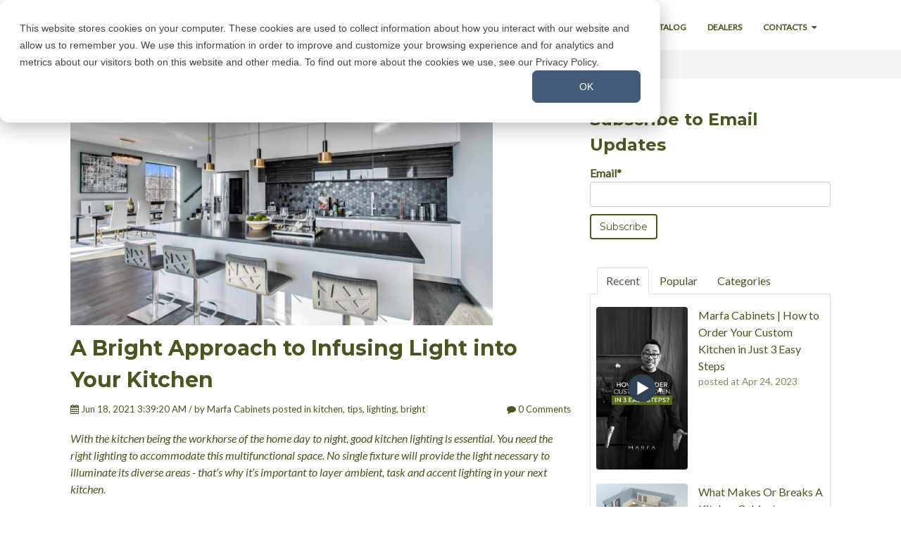

--- FILE ---
content_type: text/html; charset=UTF-8
request_url: https://blog.marfacabinets.com/tag/lighting
body_size: 8556
content:
<!doctype html><!--[if lt IE 7]> <html class="no-js lt-ie9 lt-ie8 lt-ie7" lang="en" > <![endif]--><!--[if IE 7]>    <html class="no-js lt-ie9 lt-ie8" lang="en" >        <![endif]--><!--[if IE 8]>    <html class="no-js lt-ie9" lang="en" >               <![endif]--><!--[if gt IE 8]><!--><html class="no-js" lang="en"><!--<![endif]--><head>
    <meta charset="utf-8">
    <meta http-equiv="X-UA-Compatible" content="IE=edge,chrome=1">
    <meta name="author" content="MARFA NUERA">
    <meta name="description" content="lighting | Posts about our products and services.">
    <meta name="generator" content="HubSpot">
    <title>Marfa Cabinets Blog | lighting</title>
    <link rel="shortcut icon" href="https://blog.marfacabinets.com/hubfs/image-Jan-25-2021-08-41-35-67-PM.png">
    
<meta name="viewport" content="width=device-width, initial-scale=1">

    <script src="/hs/hsstatic/jquery-libs/static-1.1/jquery/jquery-1.7.1.js"></script>
<script>hsjQuery = window['jQuery'];</script>
    <meta property="og:description" content="lighting | Posts about our products and services.">
    <meta property="og:title" content="Marfa Cabinets Blog | lighting">
    <meta name="twitter:description" content="lighting | Posts about our products and services.">
    <meta name="twitter:title" content="Marfa Cabinets Blog | lighting">

    

    
    <style>
a.cta_button{-moz-box-sizing:content-box !important;-webkit-box-sizing:content-box !important;box-sizing:content-box !important;vertical-align:middle}.hs-breadcrumb-menu{list-style-type:none;margin:0px 0px 0px 0px;padding:0px 0px 0px 0px}.hs-breadcrumb-menu-item{float:left;padding:10px 0px 10px 10px}.hs-breadcrumb-menu-divider:before{content:'›';padding-left:10px}.hs-featured-image-link{border:0}.hs-featured-image{float:right;margin:0 0 20px 20px;max-width:50%}@media (max-width: 568px){.hs-featured-image{float:none;margin:0;width:100%;max-width:100%}}.hs-screen-reader-text{clip:rect(1px, 1px, 1px, 1px);height:1px;overflow:hidden;position:absolute !important;width:1px}
</style>

<link rel="stylesheet" href="/hs/hsstatic/BlogSocialSharingSupport/static-1.258/bundles/project.css">
<style>
.body-container .custom-tabber-wrap .tabber-tabs {
    border-bottom: 1px solid #ddd;
    list-style: none;
    padding: 0;
    margin: 40px 0 -2px;
}
.custom-tabber-wrap .tabber-tabs > li {
    float: left;
}
.custom-tabber-wrap .tabber-tabs > li > a {
    padding-right: 12px;
    padding-left: 12px;
    margin-right: 2px;
    line-height: 14px;
    padding-top: 8px;
    padding-bottom: 8px;
    line-height: 20px;
    border: 1px solid transparent;
    text-decoration: none;
    display: block;
}
.custom-tabber-wrap .tabber-tabs > .active > a, 
.custom-tabber-wrap .tabber-tabs > .active > a:hover, 
.custom-tabber-wrap .tabber-tabs > .active > a:focus {
    color: #555555;
    cursor: default;
    background-color: #ffffff;
    border: 1px solid #ddd;
    border-bottom-color: transparent;
    border-bottom-left-radius: 0;
    border-bottom-right-radius: 0;
}

.custom-tabber-wrap .tabber-content .tab-pane {
    background: #fff;
    padding: 8px;
    border: 1px solid #ddd;
}
.custom-tabber-wrap .tabber-content .tab-pane.active:nth-child(1) {
    border-top-left-radius: 0;
}
.body-container .custom-tabber-wrap .tabber-content ul {
    padding: 0;
    margin: 0;
}
.custom-tabber-wrap .tabber-content .block h3 {
    display: none;
}</style>

<link rel="stylesheet" href="/hs/hsstatic/AsyncSupport/static-1.501/sass/rss_post_listing.css">
<style>
.back-to-top {
    position: fixed;
    bottom: 5px;
    right: 11px;
    width: auto;
    font-size: 20px;
    padding: 1px 8px 4px;
    border-radius: 4px;
    background: #34495e;
    cursor: pointer;
}</style>

    

    
<!--  Added by GoogleAnalytics4 integration -->
<script>
var _hsp = window._hsp = window._hsp || [];
window.dataLayer = window.dataLayer || [];
function gtag(){dataLayer.push(arguments);}

var useGoogleConsentModeV2 = true;
var waitForUpdateMillis = 1000;


if (!window._hsGoogleConsentRunOnce) {
  window._hsGoogleConsentRunOnce = true;

  gtag('consent', 'default', {
    'ad_storage': 'denied',
    'analytics_storage': 'denied',
    'ad_user_data': 'denied',
    'ad_personalization': 'denied',
    'wait_for_update': waitForUpdateMillis
  });

  if (useGoogleConsentModeV2) {
    _hsp.push(['useGoogleConsentModeV2'])
  } else {
    _hsp.push(['addPrivacyConsentListener', function(consent){
      var hasAnalyticsConsent = consent && (consent.allowed || (consent.categories && consent.categories.analytics));
      var hasAdsConsent = consent && (consent.allowed || (consent.categories && consent.categories.advertisement));

      gtag('consent', 'update', {
        'ad_storage': hasAdsConsent ? 'granted' : 'denied',
        'analytics_storage': hasAnalyticsConsent ? 'granted' : 'denied',
        'ad_user_data': hasAdsConsent ? 'granted' : 'denied',
        'ad_personalization': hasAdsConsent ? 'granted' : 'denied'
      });
    }]);
  }
}

gtag('js', new Date());
gtag('set', 'developer_id.dZTQ1Zm', true);
gtag('config', 'G-131187810');
</script>
<script async src="https://www.googletagmanager.com/gtag/js?id=G-131187810"></script>

<!-- /Added by GoogleAnalytics4 integration -->

<!--  Added by GoogleTagManager integration -->
<script>
var _hsp = window._hsp = window._hsp || [];
window.dataLayer = window.dataLayer || [];
function gtag(){dataLayer.push(arguments);}

var useGoogleConsentModeV2 = true;
var waitForUpdateMillis = 1000;



var hsLoadGtm = function loadGtm() {
    if(window._hsGtmLoadOnce) {
      return;
    }

    if (useGoogleConsentModeV2) {

      gtag('set','developer_id.dZTQ1Zm',true);

      gtag('consent', 'default', {
      'ad_storage': 'denied',
      'analytics_storage': 'denied',
      'ad_user_data': 'denied',
      'ad_personalization': 'denied',
      'wait_for_update': waitForUpdateMillis
      });

      _hsp.push(['useGoogleConsentModeV2'])
    }

    (function(w,d,s,l,i){w[l]=w[l]||[];w[l].push({'gtm.start':
    new Date().getTime(),event:'gtm.js'});var f=d.getElementsByTagName(s)[0],
    j=d.createElement(s),dl=l!='dataLayer'?'&l='+l:'';j.async=true;j.src=
    'https://www.googletagmanager.com/gtm.js?id='+i+dl;f.parentNode.insertBefore(j,f);
    })(window,document,'script','dataLayer','GTM-P5MJNF7');

    window._hsGtmLoadOnce = true;
};

_hsp.push(['addPrivacyConsentListener', function(consent){
  if(consent.allowed || (consent.categories && consent.categories.analytics)){
    hsLoadGtm();
  }
}]);

</script>

<!-- /Added by GoogleTagManager integration -->



<style>
  body {
  	color: #465820 !important;
 }
 
  body a:hover{
  	color: #465820 !important;
 }
  
  
  body .footer-container-wrapper a{
    color: #465820;
  }
  
  .footer-background, .footer-background a {
  	background: #f6f6f6 !important;
    color: #465820 !important;
  }
  
  .footer-copyright {
    	background-color: #f6f6f6 !important;
    	color: #465820 !important;
  }
  .footer-background {
    background-color: #f6f6f6 !important;
    color: #465820 !important;
  }
  .footer-container-wrapper .row-fluid-wrapper .row-number-1{
    border-bottom: 1px Solid #dddddd !important;
  }
  
  .custom-menu-primary ul li {
    font-size: 12px !important;
    font-weight: 600 !important;
  }
  
  .custom-menu-primary .hs-menu-wrapper>ul ul li:hover {
  	background-color: #fff !important;
  }
  
  .hs-blog-social-share ul li.hs-blog-social-share-item-linkedin {
  	position: relative;
	top: -4px;
  }
</style>

<meta property="og:type" content="blog">
<meta name="twitter:card" content="summary">
<meta name="twitter:domain" content="blog.marfacabinets.com">
<link rel="alternate" type="application/rss+xml" href="https://blog.marfacabinets.com/rss.xml">
<script src="//platform.linkedin.com/in.js" type="text/javascript">
    lang: en_US
</script>

<meta http-equiv="content-language" content="en">
<link rel="stylesheet" href="//7052064.fs1.hubspotusercontent-na1.net/hubfs/7052064/hub_generated/template_assets/DEFAULT_ASSET/1769528889991/template_layout.min.css">


<link rel="stylesheet" href="https://blog.marfacabinets.com/hubfs/hub_generated/template_assets/1/6110424794/1742425883021/template_vast-style.min.css">


</head>
<body class="blog   hs-blog-id-6109654501 hs-blog-listing" style="">
<!--  Added by GoogleTagManager integration -->
<noscript><iframe src="https://www.googletagmanager.com/ns.html?id=GTM-P5MJNF7" height="0" width="0" style="display:none;visibility:hidden"></iframe></noscript>

<!-- /Added by GoogleTagManager integration -->

    <div class="header-container-wrapper">
    <div class="header-container container-fluid">

<div class="row-fluid-wrapper row-depth-1 row-number-1 ">
<div class="row-fluid ">
<div class="span12 widget-span widget-type-global_group " style="" data-widget-type="global_group" data-x="0" data-w="12">
<div class="" data-global-widget-path="generated_global_groups/6110424803.html"><div class="row-fluid-wrapper row-depth-1 row-number-1 ">
<div class="row-fluid ">
<div class="span12 widget-span widget-type-cell global-header page-center" style="" data-widget-type="cell" data-x="0" data-w="12">

<div class="row-fluid-wrapper row-depth-1 row-number-2 ">
<div class="row-fluid ">
<div class="span2 widget-span widget-type-custom_widget logo" style="" data-widget-type="custom_widget" data-x="0" data-w="2">
<div id="hs_cos_wrapper_module_1518109107469175" class="hs_cos_wrapper hs_cos_wrapper_widget hs_cos_wrapper_type_module widget-type-logo" style="" data-hs-cos-general-type="widget" data-hs-cos-type="module">
  






















  
  <span id="hs_cos_wrapper_module_1518109107469175_hs_logo_widget" class="hs_cos_wrapper hs_cos_wrapper_widget hs_cos_wrapper_type_logo" style="" data-hs-cos-general-type="widget" data-hs-cos-type="logo"><a href="https://marfacabinets.com" id="hs-link-module_1518109107469175_hs_logo_widget" style="border-width:0px;border:0px;"><img src="https://blog.marfacabinets.com/hs-fs/hubfs/Marfa-logo-website_top_new_300x300.png?width=300&amp;height=60&amp;name=Marfa-logo-website_top_new_300x300.png" class="hs-image-widget " height="60" style="height: auto;width:300px;border-width:0px;border:0px;" width="300" alt="" title="" srcset="https://blog.marfacabinets.com/hs-fs/hubfs/Marfa-logo-website_top_new_300x300.png?width=150&amp;height=30&amp;name=Marfa-logo-website_top_new_300x300.png 150w, https://blog.marfacabinets.com/hs-fs/hubfs/Marfa-logo-website_top_new_300x300.png?width=300&amp;height=60&amp;name=Marfa-logo-website_top_new_300x300.png 300w, https://blog.marfacabinets.com/hs-fs/hubfs/Marfa-logo-website_top_new_300x300.png?width=450&amp;height=90&amp;name=Marfa-logo-website_top_new_300x300.png 450w, https://blog.marfacabinets.com/hs-fs/hubfs/Marfa-logo-website_top_new_300x300.png?width=600&amp;height=120&amp;name=Marfa-logo-website_top_new_300x300.png 600w, https://blog.marfacabinets.com/hs-fs/hubfs/Marfa-logo-website_top_new_300x300.png?width=750&amp;height=150&amp;name=Marfa-logo-website_top_new_300x300.png 750w, https://blog.marfacabinets.com/hs-fs/hubfs/Marfa-logo-website_top_new_300x300.png?width=900&amp;height=180&amp;name=Marfa-logo-website_top_new_300x300.png 900w" sizes="(max-width: 300px) 100vw, 300px"></a></span>
</div>

</div><!--end widget-span -->
<div class="span10 widget-span widget-type-custom_widget custom-menu-primary" style="" data-widget-type="custom_widget" data-x="2" data-w="10">
<div id="hs_cos_wrapper_module_1518109129348179" class="hs_cos_wrapper hs_cos_wrapper_widget hs_cos_wrapper_type_module widget-type-menu" style="" data-hs-cos-general-type="widget" data-hs-cos-type="module">
<span id="hs_cos_wrapper_module_1518109129348179_" class="hs_cos_wrapper hs_cos_wrapper_widget hs_cos_wrapper_type_menu" style="" data-hs-cos-general-type="widget" data-hs-cos-type="menu"><div id="hs_menu_wrapper_module_1518109129348179_" class="hs-menu-wrapper active-branch flyouts hs-menu-flow-horizontal" role="navigation" data-sitemap-name="default" data-menu-id="40983479256" aria-label="Navigation Menu">
 <ul role="menu">
  <li class="hs-menu-item hs-menu-depth-1 hs-item-has-children" role="none"><a href="javascript:;" aria-haspopup="true" aria-expanded="false" role="menuitem">ABOUT MARFA</a>
   <ul role="menu" class="hs-menu-children-wrapper">
    <li class="hs-menu-item hs-menu-depth-2" role="none"><a href="https://marfacabinets.com/pages/about" role="menuitem">Marfa STORY</a></li>
    <li class="hs-menu-item hs-menu-depth-2" role="none"><a href="https://marfacabinets.com/pages/whywork" role="menuitem">Why Marfa</a></li>
    <li class="hs-menu-item hs-menu-depth-2" role="none"><a href="https://marfacabinets.com/pages/marfa-sells" role="menuitem">Marfa sells houses</a></li>
   </ul></li>
  <li class="hs-menu-item hs-menu-depth-1" role="none"><a href="https://marfacabinets.com/pages/kitchens" role="menuitem">KITCHENS</a></li>
  <li class="hs-menu-item hs-menu-depth-1 hs-item-has-children" role="none"><a href="javascript:;" aria-haspopup="true" aria-expanded="false" role="menuitem">Products</a>
   <ul role="menu" class="hs-menu-children-wrapper">
    <li class="hs-menu-item hs-menu-depth-2" role="none"><a href="https://marfacabinets.com/pages/kitchens" role="menuitem">Kitchens</a></li>
    <li class="hs-menu-item hs-menu-depth-2" role="none"><a href="https://marfacabinets.com/pages/vanities-and-closets" role="menuitem">VANITIES &amp; CLOSETS</a></li>
    <li class="hs-menu-item hs-menu-depth-2" role="none"><a href="https://marfacabinets.com/pages/kitchens" role="menuitem">Other</a></li>
   </ul></li>
  <li class="hs-menu-item hs-menu-depth-1" role="none"><a href="https://marfacabinets.com/pages/portfolio" role="menuitem">Portfolio</a></li>
  <li class="hs-menu-item hs-menu-depth-1" role="none"><a href="https://marfacabinets.com/collections/color-sample-panels" role="menuitem">Samples</a></li>
  <li class="hs-menu-item hs-menu-depth-1" role="none"><a href="https://marfacabinets.com/pages/get-a-catalog" role="menuitem">Catalog</a></li>
  <li class="hs-menu-item hs-menu-depth-1" role="none"><a href="https://marfacabinets.com/pages/dealer" role="menuitem">Dealers</a></li>
  <li class="hs-menu-item hs-menu-depth-1 hs-item-has-children" role="none"><a href="javascript:;" aria-haspopup="true" aria-expanded="false" role="menuitem">Contacts</a>
   <ul role="menu" class="hs-menu-children-wrapper">
    <li class="hs-menu-item hs-menu-depth-2" role="none"><a href="https://marfacabinets.com/pages/contact-us" role="menuitem">Contacts</a></li>
    <li class="hs-menu-item hs-menu-depth-2" role="none"><a href="https://marfacabinets.com/pages/showroom" role="menuitem">Showrooms</a></li>
    <li class="hs-menu-item hs-menu-depth-2" role="none"><a href="https://marfacabinets.com/pages/contact-us" role="menuitem">CHOOSE YOUR MANAGER</a></li>
   </ul></li>
 </ul>
</div></span></div>

</div><!--end widget-span -->
</div><!--end row-->
</div><!--end row-wrapper -->

</div><!--end widget-span -->
</div><!--end row-->
</div><!--end row-wrapper -->
</div>
</div><!--end widget-span -->
</div><!--end row-->
</div><!--end row-wrapper -->

    </div><!--end header -->
</div><!--end header wrapper -->

<div class="body-container-wrapper">
    <div class="body-container container-fluid">

<div class="row-fluid-wrapper row-depth-1 row-number-1 ">
<div class="row-fluid ">
<div class="span12 widget-span widget-type-cell title-background padding20tb" style="" data-widget-type="cell" data-x="0" data-w="12">

<div class="row-fluid-wrapper row-depth-1 row-number-2 ">
<div class="row-fluid ">
<div class="span12 widget-span widget-type-cell page-center" style="" data-widget-type="cell" data-x="0" data-w="12">

</div><!--end widget-span -->
</div><!--end row-->
</div><!--end row-wrapper -->

</div><!--end widget-span -->
</div><!--end row-->
</div><!--end row-wrapper -->

<div class="row-fluid-wrapper row-depth-1 row-number-3 ">
<div class="row-fluid ">
<div class="span12 widget-span widget-type-cell page-center content-wrapper padding40tb" style="" data-widget-type="cell" data-x="0" data-w="12">

<div class="row-fluid-wrapper row-depth-1 row-number-4 ">
<div class="row-fluid ">
<div class="span8 widget-span widget-type-cell blog-content" style="" data-widget-type="cell" data-x="0" data-w="8">

<div class="row-fluid-wrapper row-depth-1 row-number-5 ">
<div class="row-fluid ">
<div class="span12 widget-span widget-type-custom_widget " style="" data-widget-type="custom_widget" data-x="0" data-w="12">
<div id="hs_cos_wrapper_module_151811850626664" class="hs_cos_wrapper hs_cos_wrapper_widget hs_cos_wrapper_type_module widget-type-blog_content" style="" data-hs-cos-general-type="widget" data-hs-cos-type="module">
   <div class="blog-section">
<div class="blog-listing-wrapper cell-wrapper">
<div class="post-listing">
<div class="post-item">
<div class="hs-featured-image-wrapper">
<a href="https://blog.marfacabinets.com/environmentally-responsible-kitchen-design" title="" class="hs-featured-image-link">
<img src="https://blog.marfacabinets.com/hubfs/%D0%9D%D0%BE%D0%B2%D1%8B%D0%B9%20%D0%BF%D1%80%D0%BE%D0%B5%D0%BA%D1%82%20(73).jpg" class="hs-featured-image">
</a>
</div>
<div class="post-header clearfix">
<h2><a href="https://blog.marfacabinets.com/environmentally-responsible-kitchen-design">A Bright Approach to Infusing Light into Your Kitchen</a></h2>
<p id="hubspot-author_data" class="hubspot-editable" data-hubspot-form-id="author_data" data-hubspot-name="Blog Author">
<i class="fa fa-calendar"></i> Jun 18, 2021 3:39:20 AM / by 
<a class="author-link" href="https://blog.marfacabinets.com/author/marfa-cabinets">Marfa Cabinets</a>
posted in
<a class="topic-link" href="https://blog.marfacabinets.com/topic/kitchen">kitchen</a>,
<a class="topic-link" href="https://blog.marfacabinets.com/topic/tips">tips</a>,
<a class="topic-link" href="https://blog.marfacabinets.com/topic/lighting">lighting</a>,
<a class="topic-link" href="https://blog.marfacabinets.com/topic/bright">bright</a>
</p>
<p class="custom_listing_comments">
<a href="https://blog.marfacabinets.com/environmentally-responsible-kitchen-design#comments-listing"><i class="fa fa-comment"></i>
0 Comments</a>
</p>
</div>
<div class="post-body clearfix">
<!--post summary-->
<p><em>With the kitchen being the workhorse of the home day to night, good kitchen lighting is essential. You need the right lighting to accommodate this multifunctional space. No single fixture will provide the light necessary to illuminate its diverse areas - that’s why it’s important to layer ambient, task and accent lighting in your next kitchen.</em></p>
</div>
<a class="more-link" href="https://blog.marfacabinets.com/environmentally-responsible-kitchen-design">Read More <i class="fa fa-long-arrow-right"></i></a>                        
</div>
</div>
<div class="blog-pagination">
<a class="all-posts-link" href="https://blog.marfacabinets.com/all">All posts</a>
</div>
</div>
</div>
</div>

</div><!--end widget-span -->
</div><!--end row-->
</div><!--end row-wrapper -->

</div><!--end widget-span -->
<div class="span4 widget-span widget-type-cell blog-sidebar" style="" data-widget-type="cell" data-x="8" data-w="4">

<div class="row-fluid-wrapper row-depth-1 row-number-6 ">
<div class="row-fluid ">
<div class="span12 widget-span widget-type-custom_widget " style="" data-widget-type="custom_widget" data-x="0" data-w="12">
<div id="hs_cos_wrapper_module_151811855394269" class="hs_cos_wrapper hs_cos_wrapper_widget hs_cos_wrapper_type_module widget-type-blog_subscribe" style="" data-hs-cos-general-type="widget" data-hs-cos-type="module">


<span id="hs_cos_wrapper_module_151811855394269_blog_subscribe" class="hs_cos_wrapper hs_cos_wrapper_widget hs_cos_wrapper_type_blog_subscribe" style="" data-hs-cos-general-type="widget" data-hs-cos-type="blog_subscribe"><h3 id="hs_cos_wrapper_module_151811855394269_blog_subscribe_title" class="hs_cos_wrapper form-title" data-hs-cos-general-type="widget_field" data-hs-cos-type="text">Subscribe to Email Updates</h3>

<div id="hs_form_target_module_151811855394269_blog_subscribe_8181"></div>



</span></div>

</div><!--end widget-span -->
</div><!--end row-->
</div><!--end row-wrapper -->

<div class="row-fluid-wrapper row-depth-1 row-number-7 ">
<div class="row-fluid ">
<div class="span12 widget-span widget-type-custom_widget " style="" data-widget-type="custom_widget" data-x="0" data-w="12">
<div id="hs_cos_wrapper_module_1518020136566122" class="hs_cos_wrapper hs_cos_wrapper_widget hs_cos_wrapper_type_module" style="" data-hs-cos-general-type="widget" data-hs-cos-type="module"><div class="tabber-wrap blog-tabber">
  
    <ul class="clearfix tabber-tabs">
      <li class="active"><a>Recent</a></li>
      <li><a>Popular</a></li>
      <li><a>Categories</a></li>
    </ul>
     
    <div class="tabber-content">
        <div class="tab-pane active">
           <span id="hs_cos_wrapper_module_1518020136566122_recent_posts" class="hs_cos_wrapper hs_cos_wrapper_widget hs_cos_wrapper_type_rss_listing" style="" data-hs-cos-general-type="widget" data-hs-cos-type="rss_listing">
<h3></h3>


    <div class="hs-rss-module feedreader_box hs-hash-364403015"></div>

</span>
        </div>
        <div class="tab-pane" id="tab-2">
            <span id="hs_cos_wrapper_module_1518020136566122_popular_posts" class="hs_cos_wrapper hs_cos_wrapper_widget hs_cos_wrapper_type_post_listing" style="" data-hs-cos-general-type="widget" data-hs-cos-type="post_listing"><div class="block">
  <h3></h3>
  <div class="widget-module">
    <ul class="hs-hash-1091146607-1769535374684">
    </ul>
  </div>
</div>
</span>
        </div>
        <div class="tab-pane" id="tab-3">
            <span id="hs_cos_wrapper_module_1518020136566122_post_categories" class="hs_cos_wrapper hs_cos_wrapper_widget hs_cos_wrapper_type_post_filter" style="" data-hs-cos-general-type="widget" data-hs-cos-type="post_filter"><div class="block">
  <h3>Lists by Topic</h3>
  <div class="widget-module">
    <ul>
      
        <li>
          <a href="https://blog.marfacabinets.com/tag/kitchen">kitchen <span class="filter-link-count" dir="ltr">(40)</span></a>
        </li>
      
        <li>
          <a href="https://blog.marfacabinets.com/tag/tips">tips <span class="filter-link-count" dir="ltr">(20)</span></a>
        </li>
      
        <li>
          <a href="https://blog.marfacabinets.com/tag/projects">projects <span class="filter-link-count" dir="ltr">(16)</span></a>
        </li>
      
        <li>
          <a href="https://blog.marfacabinets.com/tag/design">design <span class="filter-link-count" dir="ltr">(13)</span></a>
        </li>
      
        <li>
          <a href="https://blog.marfacabinets.com/tag/style">style <span class="filter-link-count" dir="ltr">(7)</span></a>
        </li>
      
        <li>
          <a href="https://blog.marfacabinets.com/tag/guides">guides <span class="filter-link-count" dir="ltr">(5)</span></a>
        </li>
      
        <li>
          <a href="https://blog.marfacabinets.com/tag/layout">Layout <span class="filter-link-count" dir="ltr">(4)</span></a>
        </li>
      
        <li>
          <a href="https://blog.marfacabinets.com/tag/material">material <span class="filter-link-count" dir="ltr">(4)</span></a>
        </li>
      
        <li>
          <a href="https://blog.marfacabinets.com/tag/wall">wall <span class="filter-link-count" dir="ltr">(4)</span></a>
        </li>
      
        <li>
          <a href="https://blog.marfacabinets.com/tag/consultant">consultant <span class="filter-link-count" dir="ltr">(2)</span></a>
        </li>
      
        <li style="display:none;">
          <a href="https://blog.marfacabinets.com/tag/interior">interior <span class="filter-link-count" dir="ltr">(2)</span></a>
        </li>
      
        <li style="display:none;">
          <a href="https://blog.marfacabinets.com/tag/panels">panels <span class="filter-link-count" dir="ltr">(2)</span></a>
        </li>
      
        <li style="display:none;">
          <a href="https://blog.marfacabinets.com/tag/pannels">pannels <span class="filter-link-count" dir="ltr">(2)</span></a>
        </li>
      
        <li style="display:none;">
          <a href="https://blog.marfacabinets.com/tag/team">team <span class="filter-link-count" dir="ltr">(2)</span></a>
        </li>
      
        <li style="display:none;">
          <a href="https://blog.marfacabinets.com/tag/video">video <span class="filter-link-count" dir="ltr">(2)</span></a>
        </li>
      
        <li style="display:none;">
          <a href="https://blog.marfacabinets.com/tag/wood">wood <span class="filter-link-count" dir="ltr">(2)</span></a>
        </li>
      
        <li style="display:none;">
          <a href="https://blog.marfacabinets.com/tag/bathroom">Bathroom <span class="filter-link-count" dir="ltr">(1)</span></a>
        </li>
      
        <li style="display:none;">
          <a href="https://blog.marfacabinets.com/tag/christmas">Christmas <span class="filter-link-count" dir="ltr">(1)</span></a>
        </li>
      
        <li style="display:none;">
          <a href="https://blog.marfacabinets.com/tag/focal">Focal <span class="filter-link-count" dir="ltr">(1)</span></a>
        </li>
      
        <li style="display:none;">
          <a href="https://blog.marfacabinets.com/tag/point">Point <span class="filter-link-count" dir="ltr">(1)</span></a>
        </li>
      
        <li style="display:none;">
          <a href="https://blog.marfacabinets.com/tag/bright">bright <span class="filter-link-count" dir="ltr">(1)</span></a>
        </li>
      
        <li style="display:none;">
          <a href="https://blog.marfacabinets.com/tag/colorful">colorful <span class="filter-link-count" dir="ltr">(1)</span></a>
        </li>
      
        <li style="display:none;">
          <a href="https://blog.marfacabinets.com/tag/colors">colors <span class="filter-link-count" dir="ltr">(1)</span></a>
        </li>
      
        <li style="display:none;">
          <a href="https://blog.marfacabinets.com/tag/eco">eco <span class="filter-link-count" dir="ltr">(1)</span></a>
        </li>
      
        <li style="display:none;">
          <a href="https://blog.marfacabinets.com/tag/experiment">experiment <span class="filter-link-count" dir="ltr">(1)</span></a>
        </li>
      
        <li style="display:none;">
          <a href="https://blog.marfacabinets.com/tag/friendly">friendly <span class="filter-link-count" dir="ltr">(1)</span></a>
        </li>
      
        <li style="display:none;">
          <a href="https://blog.marfacabinets.com/tag/laundryroom">laundryroom <span class="filter-link-count" dir="ltr">(1)</span></a>
        </li>
      
        <li style="display:none;">
          <a href="https://blog.marfacabinets.com/tag/lighting">lighting <span class="filter-link-count" dir="ltr">(1)</span></a>
        </li>
      
        <li style="display:none;">
          <a href="https://blog.marfacabinets.com/tag/measure">measure <span class="filter-link-count" dir="ltr">(1)</span></a>
        </li>
      
        <li style="display:none;">
          <a href="https://blog.marfacabinets.com/tag/mudroom">mudroom <span class="filter-link-count" dir="ltr">(1)</span></a>
        </li>
      
        <li style="display:none;">
          <a href="https://blog.marfacabinets.com/tag/notification">notification <span class="filter-link-count" dir="ltr">(1)</span></a>
        </li>
      
        <li style="display:none;">
          <a href="https://blog.marfacabinets.com/tag/trend">trend <span class="filter-link-count" dir="ltr">(1)</span></a>
        </li>
      
    </ul>
    
      <a class="filter-expand-link" href="#">see all</a>
    
  </div>
</div>
</span>
        </div>
    </div>

</div></div>

</div><!--end widget-span -->
</div><!--end row-->
</div><!--end row-wrapper -->

<div class="row-fluid-wrapper row-depth-1 row-number-8 ">
<div class="row-fluid ">
<div class="span12 widget-span widget-type-custom_widget " style="" data-widget-type="custom_widget" data-x="0" data-w="12">
<div id="hs_cos_wrapper_module_151811858887575" class="hs_cos_wrapper hs_cos_wrapper_widget hs_cos_wrapper_type_module widget-type-post_filter" style="" data-hs-cos-general-type="widget" data-hs-cos-type="module">


  



  




<span id="hs_cos_wrapper_module_151811858887575_" class="hs_cos_wrapper hs_cos_wrapper_widget hs_cos_wrapper_type_post_filter" style="" data-hs-cos-general-type="widget" data-hs-cos-type="post_filter"><div class="block">
  <h3>Posts by Topic</h3>
  <div class="widget-module">
    <ul>
      
        <li>
          <a href="https://blog.marfacabinets.com/tag/kitchen">kitchen <span class="filter-link-count" dir="ltr">(40)</span></a>
        </li>
      
        <li>
          <a href="https://blog.marfacabinets.com/tag/tips">tips <span class="filter-link-count" dir="ltr">(20)</span></a>
        </li>
      
        <li>
          <a href="https://blog.marfacabinets.com/tag/projects">projects <span class="filter-link-count" dir="ltr">(16)</span></a>
        </li>
      
        <li>
          <a href="https://blog.marfacabinets.com/tag/design">design <span class="filter-link-count" dir="ltr">(13)</span></a>
        </li>
      
        <li>
          <a href="https://blog.marfacabinets.com/tag/style">style <span class="filter-link-count" dir="ltr">(7)</span></a>
        </li>
      
        <li style="display:none;">
          <a href="https://blog.marfacabinets.com/tag/guides">guides <span class="filter-link-count" dir="ltr">(5)</span></a>
        </li>
      
        <li style="display:none;">
          <a href="https://blog.marfacabinets.com/tag/layout">Layout <span class="filter-link-count" dir="ltr">(4)</span></a>
        </li>
      
        <li style="display:none;">
          <a href="https://blog.marfacabinets.com/tag/material">material <span class="filter-link-count" dir="ltr">(4)</span></a>
        </li>
      
        <li style="display:none;">
          <a href="https://blog.marfacabinets.com/tag/wall">wall <span class="filter-link-count" dir="ltr">(4)</span></a>
        </li>
      
        <li style="display:none;">
          <a href="https://blog.marfacabinets.com/tag/consultant">consultant <span class="filter-link-count" dir="ltr">(2)</span></a>
        </li>
      
        <li style="display:none;">
          <a href="https://blog.marfacabinets.com/tag/interior">interior <span class="filter-link-count" dir="ltr">(2)</span></a>
        </li>
      
        <li style="display:none;">
          <a href="https://blog.marfacabinets.com/tag/panels">panels <span class="filter-link-count" dir="ltr">(2)</span></a>
        </li>
      
        <li style="display:none;">
          <a href="https://blog.marfacabinets.com/tag/pannels">pannels <span class="filter-link-count" dir="ltr">(2)</span></a>
        </li>
      
        <li style="display:none;">
          <a href="https://blog.marfacabinets.com/tag/team">team <span class="filter-link-count" dir="ltr">(2)</span></a>
        </li>
      
        <li style="display:none;">
          <a href="https://blog.marfacabinets.com/tag/video">video <span class="filter-link-count" dir="ltr">(2)</span></a>
        </li>
      
        <li style="display:none;">
          <a href="https://blog.marfacabinets.com/tag/wood">wood <span class="filter-link-count" dir="ltr">(2)</span></a>
        </li>
      
        <li style="display:none;">
          <a href="https://blog.marfacabinets.com/tag/bathroom">Bathroom <span class="filter-link-count" dir="ltr">(1)</span></a>
        </li>
      
        <li style="display:none;">
          <a href="https://blog.marfacabinets.com/tag/christmas">Christmas <span class="filter-link-count" dir="ltr">(1)</span></a>
        </li>
      
        <li style="display:none;">
          <a href="https://blog.marfacabinets.com/tag/focal">Focal <span class="filter-link-count" dir="ltr">(1)</span></a>
        </li>
      
        <li style="display:none;">
          <a href="https://blog.marfacabinets.com/tag/point">Point <span class="filter-link-count" dir="ltr">(1)</span></a>
        </li>
      
        <li style="display:none;">
          <a href="https://blog.marfacabinets.com/tag/bright">bright <span class="filter-link-count" dir="ltr">(1)</span></a>
        </li>
      
        <li style="display:none;">
          <a href="https://blog.marfacabinets.com/tag/colorful">colorful <span class="filter-link-count" dir="ltr">(1)</span></a>
        </li>
      
        <li style="display:none;">
          <a href="https://blog.marfacabinets.com/tag/colors">colors <span class="filter-link-count" dir="ltr">(1)</span></a>
        </li>
      
        <li style="display:none;">
          <a href="https://blog.marfacabinets.com/tag/eco">eco <span class="filter-link-count" dir="ltr">(1)</span></a>
        </li>
      
        <li style="display:none;">
          <a href="https://blog.marfacabinets.com/tag/experiment">experiment <span class="filter-link-count" dir="ltr">(1)</span></a>
        </li>
      
        <li style="display:none;">
          <a href="https://blog.marfacabinets.com/tag/friendly">friendly <span class="filter-link-count" dir="ltr">(1)</span></a>
        </li>
      
        <li style="display:none;">
          <a href="https://blog.marfacabinets.com/tag/laundryroom">laundryroom <span class="filter-link-count" dir="ltr">(1)</span></a>
        </li>
      
        <li style="display:none;">
          <a href="https://blog.marfacabinets.com/tag/lighting">lighting <span class="filter-link-count" dir="ltr">(1)</span></a>
        </li>
      
        <li style="display:none;">
          <a href="https://blog.marfacabinets.com/tag/measure">measure <span class="filter-link-count" dir="ltr">(1)</span></a>
        </li>
      
        <li style="display:none;">
          <a href="https://blog.marfacabinets.com/tag/mudroom">mudroom <span class="filter-link-count" dir="ltr">(1)</span></a>
        </li>
      
        <li style="display:none;">
          <a href="https://blog.marfacabinets.com/tag/notification">notification <span class="filter-link-count" dir="ltr">(1)</span></a>
        </li>
      
        <li style="display:none;">
          <a href="https://blog.marfacabinets.com/tag/trend">trend <span class="filter-link-count" dir="ltr">(1)</span></a>
        </li>
      
    </ul>
    
      <a class="filter-expand-link" href="#">See all</a>
    
  </div>
</div>
</span></div>

</div><!--end widget-span -->
</div><!--end row-->
</div><!--end row-wrapper -->

<div class="row-fluid-wrapper row-depth-1 row-number-9 ">
<div class="row-fluid ">
<div class="span12 widget-span widget-type-custom_widget " style="" data-widget-type="custom_widget" data-x="0" data-w="12">
<div id="hs_cos_wrapper_module_151811861689980" class="hs_cos_wrapper hs_cos_wrapper_widget hs_cos_wrapper_type_module widget-type-post_listing" style="" data-hs-cos-general-type="widget" data-hs-cos-type="module">
  


<span id="hs_cos_wrapper_module_151811861689980_" class="hs_cos_wrapper hs_cos_wrapper_widget hs_cos_wrapper_type_post_listing" style="" data-hs-cos-general-type="widget" data-hs-cos-type="post_listing"><div class="block">
  <h3>Recent Posts</h3>
  <div class="widget-module">
    <ul class="hs-hash-1414041519-1769535374698">
    </ul>
  </div>
</div>
</span></div>

</div><!--end widget-span -->
</div><!--end row-->
</div><!--end row-wrapper -->

</div><!--end widget-span -->
</div><!--end row-->
</div><!--end row-wrapper -->

</div><!--end widget-span -->
</div><!--end row-->
</div><!--end row-wrapper -->

    </div><!--end body -->
</div><!--end body wrapper -->

<div class="footer-container-wrapper">
    <div class="footer-container container-fluid">

<div class="row-fluid-wrapper row-depth-1 row-number-1 ">
<div class="row-fluid ">
<div class="span12 widget-span widget-type-global_group " style="" data-widget-type="global_group" data-x="0" data-w="12">
<div class="" data-global-widget-path="generated_global_groups/6110424800.html"><div class="row-fluid-wrapper row-depth-1 row-number-1">
<div class="row-fluid ">
<div class="span12 widget-span widget-type-cell footer-background padding40tb" style="" data-widget-type="cell" data-x="0" data-w="12">

<div class="row-fluid-wrapper row-depth-1 row-number-2">
<div class="row-fluid ">
<div class="span12 widget-span widget-type-cell page-center" style="" data-widget-type="cell" data-x="0" data-w="12">

<div class="row-fluid-wrapper row-depth-1 row-number-3">
<div class="row-fluid ">
<div class="span6 widget-span widget-type-cell about-us" style="" data-widget-type="cell" data-x="0" data-w="6">

<div class="row-fluid-wrapper row-depth-1 row-number-4">
<div class="row-fluid ">
<div class="span12 widget-span widget-type-custom_widget " style="" data-widget-type="custom_widget" data-x="0" data-w="12">
<div id="hs_cos_wrapper_module_151810955004748" class="hs_cos_wrapper hs_cos_wrapper_widget hs_cos_wrapper_type_module widget-type-header" style="" data-hs-cos-general-type="widget" data-hs-cos-type="module">



<span id="hs_cos_wrapper_module_151810955004748_" class="hs_cos_wrapper hs_cos_wrapper_widget hs_cos_wrapper_type_header" style="" data-hs-cos-general-type="widget" data-hs-cos-type="header"><h1>ABOUT MARFA</h1></span></div>

</div><!--end widget-span -->
</div><!--end row-->
</div><!--end row-wrapper -->

<div class="row-fluid-wrapper row-depth-1 row-number-5">
<div class="row-fluid ">
<div class="span12 widget-span widget-type-custom_widget " style="" data-widget-type="custom_widget" data-x="0" data-w="12">
<div id="hs_cos_wrapper_module_151810957272850" class="hs_cos_wrapper hs_cos_wrapper_widget hs_cos_wrapper_type_module widget-type-rich_text" style="" data-hs-cos-general-type="widget" data-hs-cos-type="module"><span id="hs_cos_wrapper_module_151810957272850_" class="hs_cos_wrapper hs_cos_wrapper_widget hs_cos_wrapper_type_rich_text" style="" data-hs-cos-general-type="widget" data-hs-cos-type="rich_text"><a href="https://marfacabinets.com/pages/about">About us</a><br><a href="https://marfacabinets.com/pages/whywork">Why work with us</a><br><a href="https://marfacabinets.com/pages/get-a-catalog">Request catalog</a><br><a href="https://marfacabinets.com/pages/quote">Free Design &amp; Quote</a><br><a href="https://marfacabinets.com/pages/ourproduct">Our products</a><br><a href="https://marfacabinets.com/pages/marfa-sells">Marfa Sells Houses</a><br><a href="https://marfacabinets.com/pages/dealer">Become a dealer</a><br><a href="https://marfacabinets.com/pages/contact-us" aria-current="page">Contact us</a><br>
<p>&nbsp;</p></span></div>

</div><!--end widget-span -->
</div><!--end row-->
</div><!--end row-wrapper -->

</div><!--end widget-span -->
<div class="span3 widget-span widget-type-cell more-links" style="" data-widget-type="cell" data-x="6" data-w="3">

<div class="row-fluid-wrapper row-depth-1 row-number-6">
<div class="row-fluid ">
<div class="span12 widget-span widget-type-custom_widget " style="" data-widget-type="custom_widget" data-x="0" data-w="12">
<div id="hs_cos_wrapper_module_151810959387852" class="hs_cos_wrapper hs_cos_wrapper_widget hs_cos_wrapper_type_module widget-type-header" style="" data-hs-cos-general-type="widget" data-hs-cos-type="module">



<span id="hs_cos_wrapper_module_151810959387852_" class="hs_cos_wrapper hs_cos_wrapper_widget hs_cos_wrapper_type_header" style="" data-hs-cos-general-type="widget" data-hs-cos-type="header"><h1>
</h1></span></div>

</div><!--end widget-span -->
</div><!--end row-->
</div><!--end row-wrapper -->

<div class="row-fluid-wrapper row-depth-1 row-number-7">
<div class="row-fluid ">
<div class="span12 widget-span widget-type-custom_widget footer-nav" style="" data-widget-type="custom_widget" data-x="0" data-w="12">
<div id="hs_cos_wrapper_module_151810961303854" class="hs_cos_wrapper hs_cos_wrapper_widget hs_cos_wrapper_type_module widget-type-simple_menu" style="" data-hs-cos-general-type="widget" data-hs-cos-type="module"><span id="hs_cos_wrapper_module_151810961303854_" class="hs_cos_wrapper hs_cos_wrapper_widget hs_cos_wrapper_type_simple_menu" style="" data-hs-cos-general-type="widget" data-hs-cos-type="simple_menu"><ul></ul></span></div>

</div><!--end widget-span -->
</div><!--end row-->
</div><!--end row-wrapper -->

</div><!--end widget-span -->
<div class="span3 widget-span widget-type-cell contact-us" style="" data-widget-type="cell" data-x="9" data-w="3">

<div class="row-fluid-wrapper row-depth-1 row-number-8">
<div class="row-fluid ">
<div class="span12 widget-span widget-type-custom_widget " style="" data-widget-type="custom_widget" data-x="0" data-w="12">
<div id="hs_cos_wrapper_module_151810962586257" class="hs_cos_wrapper hs_cos_wrapper_widget hs_cos_wrapper_type_module widget-type-header" style="" data-hs-cos-general-type="widget" data-hs-cos-type="module">



<span id="hs_cos_wrapper_module_151810962586257_" class="hs_cos_wrapper hs_cos_wrapper_widget hs_cos_wrapper_type_header" style="" data-hs-cos-general-type="widget" data-hs-cos-type="header"><h1>Contact Us</h1></span></div>

</div><!--end widget-span -->
</div><!--end row-->
</div><!--end row-wrapper -->

<div class="row-fluid-wrapper row-depth-1 row-number-9">
<div class="row-fluid ">
<div class="span12 widget-span widget-type-custom_widget " style="" data-widget-type="custom_widget" data-x="0" data-w="12">
<div id="hs_cos_wrapper_module_151802271075541" class="hs_cos_wrapper hs_cos_wrapper_widget hs_cos_wrapper_type_module" style="" data-hs-cos-general-type="widget" data-hs-cos-type="module">
<div class="icon phone-icon">    
  	<i class="fa fa-phone"></i>
    <div class="contact-info">
    (847) 701 55 58
    </div>    
</div>



<div class="icon envelope-icon">
    <i class="fa fa-envelope"></i>
    <div class="contact-info">
    <a href="mailto:info@marfacabinets.com">info@marfacabinets.com</a>
    </div>
</div>

<div class="icon home-icon">
    <i class="fa fa-home"></i>
    <div class="contact-info">
    700 N. LaSalle St<br>
    Chicago, IL 60654
    </div>
</div></div>

</div><!--end widget-span -->
</div><!--end row-->
</div><!--end row-wrapper -->

</div><!--end widget-span -->
</div><!--end row-->
</div><!--end row-wrapper -->

</div><!--end widget-span -->
</div><!--end row-->
</div><!--end row-wrapper -->

</div><!--end widget-span -->
</div><!--end row-->
</div><!--end row-wrapper -->

<div class="row-fluid-wrapper row-depth-1 row-number-10">
<div class="row-fluid ">
<div class="span12 widget-span widget-type-cell footer-copyright" style="" data-widget-type="cell" data-x="0" data-w="12">

<div class="row-fluid-wrapper row-depth-1 row-number-11">
<div class="row-fluid ">
<div class="span12 widget-span widget-type-cell page-center" style="" data-widget-type="cell" data-x="0" data-w="12">

<div class="row-fluid-wrapper row-depth-1 row-number-12">
<div class="row-fluid ">
<div class="span8 widget-span widget-type-custom_widget copyright-text" style="" data-widget-type="custom_widget" data-x="0" data-w="8">
<div id="hs_cos_wrapper_module_151810971583159" class="hs_cos_wrapper hs_cos_wrapper_widget hs_cos_wrapper_type_module widget-type-text" style="" data-hs-cos-general-type="widget" data-hs-cos-type="module"><span id="hs_cos_wrapper_module_151810971583159_" class="hs_cos_wrapper hs_cos_wrapper_widget hs_cos_wrapper_type_text" style="" data-hs-cos-general-type="widget" data-hs-cos-type="text">Copyright 2026 | Designed with  <i class="fa fa-heart"></i>  by <a href="//www.hubspot.com">HubSpot</a></span></div>

</div><!--end widget-span -->
<div class="span4 widget-span widget-type-custom_widget footer-follow-me" style="" data-widget-type="custom_widget" data-x="8" data-w="4">
<div id="hs_cos_wrapper_module_151810973505762" class="hs_cos_wrapper hs_cos_wrapper_widget hs_cos_wrapper_type_module widget-type-follow_me" style="" data-hs-cos-general-type="widget" data-hs-cos-type="module">


<div>
  <a href="https://www.youtube.com/channel/UC-xNZl08oxEYYN8BeziFGKA?sub_confirmation=1" target="_blank" rel="noopener" class="fm_button fm_youtube" style="text-decoration: none" aria-label="Follow me link: youtube"><span style="background-image:url('//7528315.fs1.hubspotusercontent-na1.net/hubfs/7528315/raw_assets/public/mV0_d-web-default-modules_hubspot/img/youtube_legacy_color.png'); background-size: 100%; width: 32px; height: 32px; display: inline-block; cursor: pointer;"></span></a>
</div></div>

</div><!--end widget-span -->
</div><!--end row-->
</div><!--end row-wrapper -->

</div><!--end widget-span -->
</div><!--end row-->
</div><!--end row-wrapper -->

</div><!--end widget-span -->
</div><!--end row-->
</div><!--end row-wrapper -->

<div class="row-fluid-wrapper row-depth-1 row-number-13">
<div class="row-fluid ">
<div class="span12 widget-span widget-type-custom_widget " style="" data-widget-type="custom_widget" data-x="0" data-w="12">
<div id="hs_cos_wrapper_module_1518020720606160" class="hs_cos_wrapper hs_cos_wrapper_widget hs_cos_wrapper_type_module" style="" data-hs-cos-general-type="widget" data-hs-cos-type="module"><div class="back-to-top">
	<a href="#"><i class="fa fa-chevron-up"></i></a>
</div></div>

</div><!--end widget-span -->
</div><!--end row-->
</div><!--end row-wrapper -->
</div>
</div><!--end widget-span -->
</div><!--end row-->
</div><!--end row-wrapper -->

    </div><!--end footer -->
</div><!--end footer wrapper -->

    
<!-- HubSpot performance collection script -->
<script defer src="/hs/hsstatic/content-cwv-embed/static-1.1293/embed.js"></script>
<script src="https://blog.marfacabinets.com/hubfs/hub_generated/template_assets/1/6110424787/1742425890525/template_vast-main.js"></script>
<script>
var hsVars = hsVars || {}; hsVars['language'] = 'en';
</script>

<script src="/hs/hsstatic/cos-i18n/static-1.53/bundles/project.js"></script>
<script src="/hs/hsstatic/keyboard-accessible-menu-flyouts/static-1.17/bundles/project.js"></script>

    <!--[if lte IE 8]>
    <script charset="utf-8" src="https://js.hsforms.net/forms/v2-legacy.js"></script>
    <![endif]-->

<script data-hs-allowed="true" src="/_hcms/forms/v2.js"></script>

  <script data-hs-allowed="true">
      hbspt.forms.create({
          portalId: '4121920',
          formId: '5ee391c8-7d12-495f-8436-7d1e76f38e3d',
          formInstanceId: '8181',
          pageId: '6109654501',
          region: 'na1',
          
          pageName: 'Marfa Cabinets Blog | lighting',
          
          contentType: 'listing-page',
          
          formsBaseUrl: '/_hcms/forms/',
          
          
          inlineMessage: "Thanks for subscribing!",
          
          css: '',
          target: '#hs_form_target_module_151811855394269_blog_subscribe_8181',
          
          formData: {
            cssClass: 'hs-form stacked'
          }
      });
  </script>

<script>
  var module_3576317 = (function() {
    $(document).ready(function(){
// Hide all panes initially except for the first 'active' one
    $(".tab-pane").not(".active").hide();
    
    // Loop through all the tabber panes
    $('.tabber-content .tab-pane').each(function(i, el){
       
       // Set the ID
       $(el).attr("id", "tab-" + i);
       
    });
    
    // Loop through all the tabber anchors
    $(".tabber-tabs a").each(function(i, el){
        
        // Set HREF Using the Index
        $(el).attr("href", "#tab-" + i);
        
        // Variable for the Pane ID based on the HREF
        var ID = $(el).attr("href");
    
        // Click Function
    	$(this).click(function(e){
    		
            // Prevent default functionality of the anchor
    		e.preventDefault();
    
            // If the parent LI does not have the active class
    		if(!$(this).parent().hasClass("active")){
                
                // Give the parent LI the active state styles and hide all other panes
    			$(this).parent().addClass("active").siblings().removeClass("active");
                
                // Fade in the corresponding pane and hide all other panes
    			$(ID).fadeIn().siblings().hide();
    		}
    	});
    });
});

  })();
</script>

<script src="/hs/hsstatic/AsyncSupport/static-1.501/js/rss_listing_asset.js"></script>
<script>
  function hsOnReadyPopulateRssFeed_364403015() {
    var options = {
      'id': "364403015",
      'rss_hcms_url': "/_hcms/rss/feed?feedId=NDEyMTkyMDo2MTA5NjU0NTAxOjA%3D&limit=5&dateLanguage=ZW5fVVM%3D&dateFormat=TU1NIGQsIHl5eXk%3D&zone=QW1lcmljYS9DaGljYWdv&clickThrough=UmVhZCBtb3Jl&maxChars=200&property=link&property=title&property=date&property=published&property=featuredImage&property=featuredImageAltText&hs-expires=1801094400&hs-version=2&hs-signature=AJ2IBuHZt2ZGkJ0Ir8dPJfz1SRan1gU1SQ",
      'show_author': false,
      'show_date': true,
      'include_featured_image': true,
      'show_detail' : false,
      'attribution_text': "by ",
      'publish_date_text': "posted at",
      'item_title_tag' : "span",
      'click_through_text': "Read more",
      'limit_to_chars': 200,
    };
    window.hsPopulateRssFeed(options);
  }

  if (document.readyState === "complete" ||
      (document.readyState !== "loading" && !document.documentElement.doScroll)
  ) {
    hsOnReadyPopulateRssFeed_364403015();
  } else {
    document.addEventListener("DOMContentLoaded", hsOnReadyPopulateRssFeed_364403015);
  }

</script>

<script src="/hs/hsstatic/AsyncSupport/static-1.501/js/post_listing_asset.js"></script>
<script>
  function hsOnReadyPopulateListingFeed_1091146607_1769535374684() {
    var options = {
      'id': "1091146607-1769535374684",
      'listing_url': "/_hcms/postlisting?blogId=6109654501&maxLinks=10&listingType=popular_all_time&orderByViews=true&hs-expires=1801094400&hs-version=2&hs-signature=AJ2IBuHgFIML_atWvhr3xwpEpzFlVpMlVw",
      'include_featured_image': false
    };
    window.hsPopulateListingFeed(options);
  }

  if (document.readyState === "complete" ||
      (document.readyState !== "loading" && !document.documentElement.doScroll)
  ) {
    hsOnReadyPopulateListingFeed_1091146607_1769535374684();
  } else {
    document.addEventListener("DOMContentLoaded", hsOnReadyPopulateListingFeed_1091146607_1769535374684);
  }
</script>

<script>
  function hsOnReadyPopulateListingFeed_1414041519_1769535374698() {
    var options = {
      'id': "1414041519-1769535374698",
      'listing_url': "/_hcms/postlisting?blogId=6109654501&maxLinks=5&listingType=recent&orderByViews=false&hs-expires=1801094400&hs-version=2&hs-signature=AJ2IBuGuT4qHJzj9NZFTKhL33GGrKl_xIw",
      'include_featured_image': false
    };
    window.hsPopulateListingFeed(options);
  }

  if (document.readyState === "complete" ||
      (document.readyState !== "loading" && !document.documentElement.doScroll)
  ) {
    hsOnReadyPopulateListingFeed_1414041519_1769535374698();
  } else {
    document.addEventListener("DOMContentLoaded", hsOnReadyPopulateListingFeed_1414041519_1769535374698);
  }
</script>

<script>
  var module_3576313 = (function() {
    $(document).ready(function(){
	var $backToTop = $(".back-to-top");
    $backToTop.hide();
    
    $(window).scroll(function() {
        if ($(this).scrollTop()>50) {
            $backToTop.fadeIn();
        } else {
            $backToTop.fadeOut();
        }
    });
    
    $backToTop.find("a").click(function(e) {
        e.preventDefault();
        $("html, body").animate({scrollTop: 0}, 500);
    });
});
  })();
</script>


<!-- Start of HubSpot Analytics Code -->
<script type="text/javascript">
var _hsq = _hsq || [];
_hsq.push(["setContentType", "listing-page"]);
_hsq.push(["setCanonicalUrl", "https:\/\/blog.marfacabinets.com\/tag\/lighting"]);
_hsq.push(["setPageId", "6109654501"]);
_hsq.push(["setContentMetadata", {
    "contentPageId": null,
    "legacyPageId": null,
    "contentFolderId": null,
    "contentGroupId": 6109654501,
    "abTestId": null,
    "languageVariantId": null,
    "languageCode": null,
    
    
}]);
</script>

<script type="text/javascript" id="hs-script-loader" async defer src="/hs/scriptloader/4121920.js"></script>
<!-- End of HubSpot Analytics Code -->


<script type="text/javascript">
var hsVars = {
    render_id: "db8ed710-eae3-4e00-8fb1-1a381277c081",
    ticks: 1769535374575,
    page_id: 0,
    
    content_group_id: 6109654501,
    portal_id: 4121920,
    app_hs_base_url: "https://app.hubspot.com",
    cp_hs_base_url: "https://cp.hubspot.com",
    language: "en",
    analytics_page_type: "listing-page",
    scp_content_type: "",
    
    analytics_page_id: "6109654501",
    category_id: 3,
    folder_id: 0,
    is_hubspot_user: false
}
</script>


<script defer src="/hs/hsstatic/HubspotToolsMenu/static-1.432/js/index.js"></script>


<style>
  body {
  	color: #465820;
 }
</style>
<div id="fb-root"></div>
  <script>(function(d, s, id) {
  var js, fjs = d.getElementsByTagName(s)[0];
  if (d.getElementById(id)) return;
  js = d.createElement(s); js.id = id;
  js.src = "//connect.facebook.net/en_GB/sdk.js#xfbml=1&version=v3.0";
  fjs.parentNode.insertBefore(js, fjs);
 }(document, 'script', 'facebook-jssdk'));</script> <script>!function(d,s,id){var js,fjs=d.getElementsByTagName(s)[0];if(!d.getElementById(id)){js=d.createElement(s);js.id=id;js.src="https://platform.twitter.com/widgets.js";fjs.parentNode.insertBefore(js,fjs);}}(document,"script","twitter-wjs");</script>
 
    
    <!-- Generated by the HubSpot Template Builder - template version 1.03 -->

</body></html>